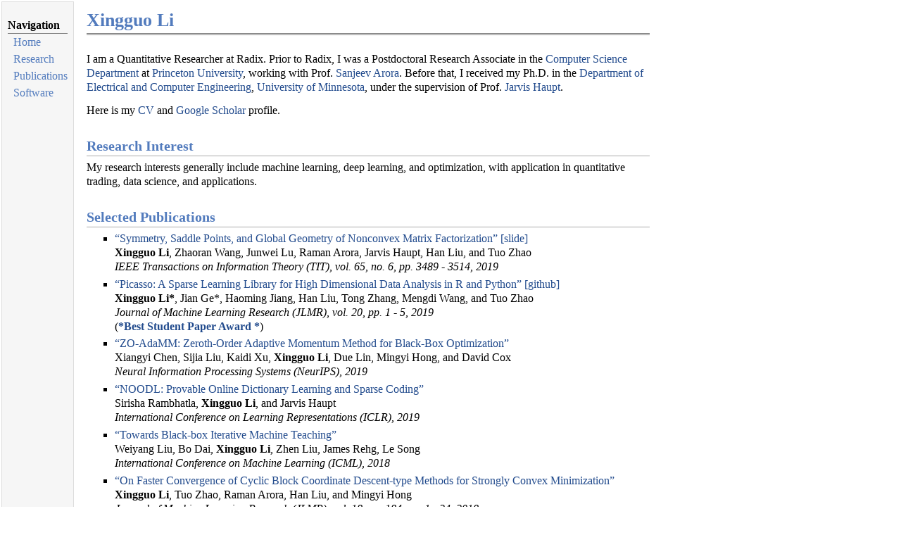

--- FILE ---
content_type: text/html; charset=utf-8
request_url: https://li-xingguo.github.io/
body_size: 3601
content:
<!DOCTYPE html PUBLIC "-//W3C//DTD XHTML 1.1//EN"
  "http://www.w3.org/TR/xhtml11/DTD/xhtml11.dtd">
<html xmlns="http://www.w3.org/1999/xhtml" xml:lang="en">
<head>
<meta name="generator" content="jemdoc, see http://jemdoc.jaboc.net/" />
<meta http-equiv="Content-Type" content="text/html;charset=utf-8" />
<link rel="stylesheet" href="jemdoc.css" type="text/css" />
<title>Xingguo Li </title>
</head>
<body>
<table summary="Table for page layout." id="tlayout">
<tr valign="top">
<td id="layout-menu">
<div class="menu-category">Navigation</div>
<div class="menu-item"><a href="home.html">Home</a></div>
<div class="menu-item"><a href="research.html">Research</a></div>
<div class="menu-item"><a href="publications.html">Publications</a></div>
<div class="menu-item"><a href="software.html">Software</a></div>
</td>
<td id="layout-content">
<div id="toptitle">
<h1>Xingguo Li </h1>
</div>
<p>I am a Quantitative Researcher at Radix. Prior to Radix, I was a Postdoctoral Research Associate in the <a href="https://www.cs.princeton.edu/" target=&ldquo;blank&rdquo;>Computer Science Department</a> at <a href="https://www.princeton.edu/" target=&ldquo;blank&rdquo;>Princeton University</a>, working with Prof. <a href="https://www.cs.princeton.edu/~arora/" target=&ldquo;blank&rdquo;>Sanjeev Arora</a>. Before that, I received my Ph.D. in the <a href="http://www.ece.umn.edu/" target=&ldquo;blank&rdquo;>Department of Electrical and Computer Engineering</a>, <a href="http://twin-cities.umn.edu/" target=&ldquo;blank&rdquo;>University of Minnesota</a>, under the supervision of Prof. <a href="http://www.ece.umn.edu/~jdhaupt/index.html" target=&ldquo;blank&rdquo;>Jarvis Haupt</a>.</p>
<p>Here is my <a href="https://li-xingguo.github.io/cv-xingguo.pdf" target=&ldquo;blank&rdquo;>CV</a> and <a href="https://scholar.google.com/citations?user=MkLPs5EAAAAJ&amp;hl=en" target=&ldquo;blank&rdquo;>Google Scholar</a> profile.
</p>
<h2>Research Interest</h2>
<p>My research interests generally include machine learning, deep learning, and optimization, with application in quantitative trading, data science, and applications.</p>
<h2>Selected Publications</h2>
<ul>
<li><p><a href="https://arxiv.org/abs/1612.09296" target=&ldquo;blank&rdquo;>“Symmetry, Saddle Points, and Global Geometry of Nonconvex Matrix Factorization”</a> <a href="https://li-xingguo.github.io/slides/geometry_saddle.pdf" target=&ldquo;blank&rdquo;>[slide]</a> <br />
<b>Xingguo Li</b>, Zhaoran Wang, Junwei Lu, Raman Arora, Jarvis Haupt, Han Liu, and Tuo Zhao <br />
<i>IEEE Transactions on Information Theory (TIT), vol. 65, no. 6, pp. 3489 - 3514, 2019</i> <br /></p>
</li>
<li><p><a href="http://jmlr.org/papers/v20/17-722.html" target=&ldquo;blank&rdquo;>“Picasso: A Sparse Learning Library for High Dimensional Data Analysis in R and Python”</a> <a href="https://jasonge27.github.io/picasso/" target=&ldquo;blank&rdquo;>[github]</a> <br />
<b>Xingguo Li*</b>, Jian Ge*, Haoming Jiang, Han Liu, Tong Zhang, Mengdi Wang, and Tuo Zhao <br />
<i>Journal of Machine Learning Research (JLMR), vol. 20, pp. 1 - 5, 2019</i> <br />
(<a href="http://stat-computing.org/awards/student/winners.html" target=&ldquo;blank&rdquo;><b>*Best Student Paper Award *</b></a>) <br /></p>
</li>
<li><p><a href="https://papers.nips.cc/paper/8941-zo-adamm-zeroth-order-adaptive-momentum-method-for-black-box-optimization" target=&ldquo;blank&rdquo;>“ZO-AdaMM: Zeroth-Order Adaptive Momentum Method for Black-Box Optimization”</a> <br />
Xiangyi Chen, Sijia Liu, Kaidi Xu, <b>Xingguo Li</b>, Due Lin, Mingyi Hong, and David Cox <br />
<i>Neural Information Processing Systems (NeurIPS), 2019</i> <br /></p>
</li>
<li><p><a href="https://openreview.net/forum?id=HJeu43ActQ" target=&ldquo;blank&rdquo;>“NOODL: Provable Online Dictionary Learning and Sparse Coding”</a> <br />
Sirisha Rambhatla, <b>Xingguo Li</b>, and Jarvis Haupt <br />
<i>International Conference on Learning Representations (ICLR), 2019</i> <br /></p>
</li>
<li><p><a href="http://proceedings.mlr.press/v80/liu18b/liu18b.pdf" target=&ldquo;blank&rdquo;>“Towards Black-box Iterative Machine Teaching”</a> <br />
Weiyang Liu, Bo Dai, <b>Xingguo Li</b>, Zhen Liu, James Rehg, Le Song <br />
<i>International Conference on Machine Learning (ICML), 2018</i> <br /></p>
</li>
<li><p><a href="http://www.jmlr.org/papers/volume18/17-157/17-157.pdf" target=&ldquo;blank&rdquo;>“On Faster Convergence of Cyclic Block Coordinate Descent-type Methods for Strongly Convex Minimization”</a> <br />
<b>Xingguo Li</b>, Tuo Zhao, Raman Arora, Han Liu, and Mingyi Hong <br />
<i>Journal of Machine Learning Research (JLMR), vol. 18, no. 184, pp. 1 - 24, 2018</i> <br /></p>
</li>
<li><p><a href="https://arxiv.org/abs/1706.06066" target=&ldquo;blank&rdquo;>“On Quadratic Convergence of DC Proximal Newton Algorithm in Nonconvex Sparse Learning”</a> <br />
<b>Xingguo Li</b>, Lin Yang, Jian Ge, Jarvis Haupt, Tong Zhang, and Tuo Zhao <br />
<i>Neural Information Processing Systems (NIPS), 2017</i> <a href="https://papers.nips.cc/paper/6867-on-quadratic-convergence-of-dc-proximal-newton-algorithm-in-nonconvex-sparse-learning" target=&ldquo;blank&rdquo;>(short version)</a> <br /></p>
</li>
<li><p><a href="https://papers.nips.cc/paper/6938-near-optimal-sketching-of-low-rank-tensor-regression" target=&ldquo;blank&rdquo;>“Near Optimal Sketching of Low-Rank Tensor Regression”</a> <br />
Jarvis Haupt, <b>Xingguo Li</b>, and David Woodruff &nbsp;(α - β order) <br />
<i>Neural Information Processing Systems (NIPS), 2017</i> <br /></p>
</li>
<li><p><a href="https://papers.nips.cc/paper/6984-deep-hyperspherical-learning" target=&ldquo;blank&rdquo;>“Deep Hyperspherical Learning”</a> <br />
Weiyang Liu, Yan-Ming Zhang, <b>Xingguo Li</b>, Zhiding Yu, Bo Dai, Tuo Zhao, and Le Song <br />
<i>Neural Information Processing Systems (NIPS), 2017</i> &nbsp;(<b>*Spotlight*</b>) <br /></p>
</li>
<li><p><a href="http://proceedings.mlr.press/v48/lid16.html" target=&ldquo;blank&rdquo;>“Stochastic Variance Reduced Optimization for Nonconvex Sparse Learning”</a> <a href="https://li-xingguo.github.io/slides/icml_2016.pdf" target=&ldquo;blank&rdquo;>[slide]</a> <br />
<b>Xingguo Li</b>, Tuo Zhao, Raman Arora, Han Liu, and Jarvis Haupt <br />
<i>International Conference on Machine Learning (ICML), 2016</i> <br /></p>
</li>
<li><p><a href="https://arxiv.org/abs/1407.0312" target=&ldquo;blank&rdquo;>“Identifying Outliers in Large Matrices via Randomized Adaptive Compressive Sampling”</a> <a href="https://li-xingguo.github.io/slides/outliers.pdf" target=&ldquo;blank&rdquo;>[slide]</a> <br />
<b>Xingguo Li</b> and Jarvis Haupt <br />
<i>IEEE Transactions on Signal Processing (TSP), vol. 63, no. 7, pp. 1792 - 1807, 2015</i> <br /></p>
</li>
<li><p><a href="http://jmlr.org/papers/volume16/li15a/li15a.pdf" target=&ldquo;blank&rdquo;>“The flare Package for High Dimensional Linear Regression and Precision Matrix Estimation in R”</a> <br />
<b>Xingguo Li*</b>, Tuo Zhao*, Lie Wang, Xiaoming Yuan, and Han Liu <br />
<i>Journal of Machine Learning Research (JLMR), vol. 16, pp. 553 - 557, 2015</i> <br /></p>
</li>
<li><p><a href="https://ieeexplore.ieee.org/document/7418224" target=&ldquo;blank&rdquo;>“Locating Salient Group-Structured Image Features via Adaptive Compressive Sensing”</a> <a href="https://li-xingguo.github.io/slides/globalsip_2015.pdf" target=&ldquo;blank&rdquo;>[slide]</a> <br />
<b>Xingguo Li</b> and Jarvis Haupt <br />
<i>IEEE Global Conference on Signal and Information Processing (GlobalSIP), 2015</i> <br /> (<a href="http://2015.ieeeglobalsip.org/" target=&ldquo;blank&rdquo;><b>*Best Student Paper Award*</b></a>) <br /></p>
</li>
</ul>
<h2>Experience</h2>
<ul>
<li><p>Postdoctoral Research Associate, September 2018 — Present <br />
Department of Computer Science, Princeton University <br />
Supervisor: <a href="https://www.cs.princeton.edu/~arora/" target=&ldquo;blank&rdquo;>Prof. Sanjeev Arora</a><br /></p>
</li>
<li><p>Visiting Graduate Scholar, March 2017 — April 2018 <br />
School of Industrial & Systems Engineering, Georgia Institute of Technology <br />
Host: <a href="http://www2.isye.gatech.edu/~tzhao80/" target=&ldquo;blank&rdquo;>Prof. Tuo Zhao</a> <br /></p>
</li>
<li><p>Visiting Researcher, August 2016 — September 2016 <br />
IBM Research Almaden <br />
Host: <a href="http://www.cs.cmu.edu/~dwoodruf/" target=&ldquo;blank&rdquo;>Prof. David P. Woodruff</a><br /></p>
</li>
<li><p>Visiting Graduate Scholar, May 2016 — August 2016 <br />
Department of Computer Science, Johns Hopkins University <br />
Host: <a href="http://www.cs.jhu.edu/~raman/Home.html" target=&ldquo;blank&rdquo;>Prof. Raman Arora</a> <br /></p>
</li>
<li><p>Graduate Research Assistant, September 2013 — July 2018 <br />
Department of Electrical and Computer Engineering, University of Minnesota <br />
Supervisor: <a href="http://www.ece.umn.edu/~jdhaupt/index.html" target=&ldquo;blank&rdquo;>Prof. Jarvis Haupt</a> <br /></p>
</li>
<li><p>Research Associate, August 2010 — June 2011 <br />
School of Computer Science, Carnegie Mellon University <br />
Supervisor: <a href="http://www.cs.cmu.edu/~ftorre/" target=&ldquo;blank&rdquo;>Prof. Fernando De la Torre</a> and <a href="http://www.cs.cmu.edu/~alex/" target=&ldquo;blank&rdquo;>Prof. Alexander G. Hauptmann</a></p>
</li>
</ul>
<h2>Selected Awards</h2>
<ul>
<li><p>(March 2018) I was awarded <i><b>IBM Herman Goldstine Memorial Postdoctoral Fellowship</b></i>. (Declined and joined the Princeton University)</p>
</li>
<li><p>(August 2017) I was awarded 2017-18 <i><b>Doctoral Dissertation Fellowship</b></i> by University of Minnesota Twin Cities. <br /></p>
</li>
<li><p>(July 2017) Out paper “Target Based Hyperspectral Demixing via Generalized Robust PCA” was in the <i><b>Best Student Paper Award Finalist</b></i> at the 2017 Asilomar Conference on Signals, Systems, and Computers (Asilomar).</p>
</li>
<li><p>(January 2016) Our paper “The picasso Package for Nonconvex Regularized M-estimation in High Dimensions in R” received the <i><b>Best Student Paper Award</b></i> from the American Statistical Association Statistical Computing Section. <br /></p>
</li>
<li><p>(November 2015) Our paper “Locating Salient Group-Structured Image Features via Adaptive Compressive Sensing” received the <i><b>Best Student Paper Award</b></i> at the 2015 Global Conference on Signal and Information Processing (GlobalSIP). <br /></p>
</li>
<li><p>(Summer of 2014 — 2016) I was awarded <i><b>Google Summer of Code</b></i>. <br /></p>
</li>
<li><p>(May 2013) I received the <i><b>Outstanding Graduate Award</b></i> of Class 2013 form the Department of of Mathematics and Statistics, University of Minnesota Duluth. <br /></p>
</li>
</ul>
<h2>Contact</h2>
Email: xingguo dot leo at gmail dot com <br /></p>
<!-- Default Statcounter code for personal web
https://li-xingguo.github.io/ -->
<script type="text/javascript">
var sc_project=10780390; 
var sc_invisible=0; 
var sc_security="0114d3af"; 
var scJsHost = (("https:" == document.location.protocol) ?
"https://secure." : "http://www.");
document.write("<sc"+"ript type='text/javascript' src='" +
scJsHost+
"statcounter.com/counter/counter.js'></"+"script>");
</script>
<noscript><div class="statcounter"><a title="Web Analytics"
href="http://statcounter.com/" target="_blank"><img
class="statcounter"
src="//c.statcounter.com/10780390/0/0114d3af/0/" alt="Web
Analytics"></a></div></noscript>
<!-- End of Statcounter Code -->
<div id="footer">
<div id="footer-text">
Page generated 2019-12-14 11:47:34 EST, by <a href="https://github.com/wsshin/jemdoc_mathjax" target="blank">jemdoc+MathJax</a>.
</div>
</div>
</td>
</tr>
</table>
</body>
</html>


--- FILE ---
content_type: text/css; charset=utf-8
request_url: https://li-xingguo.github.io/jemdoc.css
body_size: 863
content:
/* Default css file for jemdoc. */

table#tlayout {
	border: none;
	border-collapse: separate;
	background: white;
}

body {
	background: white;
	font-family: Georgia, serif;
	padding-bottom: 8px;
	margin: 0;
}

#layout-menu {
	background: #f6f6f6;
	border: 1px solid #dddddd;
	padding-top: 0.5em;
	padding-left: 8px;
	padding-right: 8px;
	font-size: 1.0em;
	width: auto;
	white-space: nowrap;
	text-align: left;
	vertical-align: top;
}

#layout-menu td {
	background: #f4f4f4;
	vertical-align: top;
}

#layout-content {
	padding-top: 0.0em;
	padding-left: 1.0em;
	padding-right: 1.0em;
	border: none;
	background: white;
	text-align: left;
	vertical-align: top;
	min-width: 800px;
	width: 800px;
}

#layout-menu a {
	line-height: 1.5em;
	margin-left: 0.5em;
}

tt {
	background: #ffffdd;
}

pre, tt {
	font-size: 90%;
	font-family: monaco, monospace;
}

a, a > tt {
	color: #224b8d;
	text-decoration: none;
}

a:hover {
	border-bottom: 1px gray dotted;
}

#layout-menu a.current:link, #layout-menu a.current:visited {
	color: #022b6d;
	border-bottom: 1px gray solid;
}
#layout-menu a:link, #layout-menu a:visited, #layout-menu a:hover {
	color: #527bbd;
	text-decoration: none;
}
#layout-menu a:hover {
	text-decoration: none;
}

div.menu-category {
	border-bottom: 1px solid gray;
	margin-top: 0.8em;
	padding-top: 0.2em;
	padding-bottom: 0.1em;
	font-weight: bold;
}

div.menu-item {
	padding-left: 16px;
	text-indent: -16px;
}

div#toptitle {
	padding-bottom: 0.2em;
	margin-bottom: 1.5em;
	border-bottom: 3px double gray;
}

/* Reduce space if we begin the page with a title. */
div#toptitle + h2, div#toptitle + h3 {
	margin-top: -0.7em;
}

div#subtitle {
	margin-top: 0.0em;
	margin-bottom: 0.0em;
	padding-top: 0em;
	padding-bottom: 0.1em;
}

em {
	font-style: italic;
}

strong {
	font-weight: bold;
}


h1, h2, h3 {
	color: #527bbd;
	margin-top: 0.7em;
	margin-bottom: 0.3em;
	padding-bottom: 0.2em;
	line-height: 1.0;
	padding-top: 0.5em;
	border-bottom: 1px solid #aaaaaa;
}

h1 {
	font-size: 165%;
}

h2 {
	padding-top: 0.8em;
	font-size: 125%;
}

h2 + h3 {
	padding-top: 0.2em;
}

h3 {
	font-size: 110%;
	border-bottom: none;
}

p {
	margin-top: 0.0em;
	margin-bottom: 0.8em;
	padding: 0;
	line-height: 1.3;
}

pre {
	padding: 0;
	margin: 0;
}

div#footer {
	font-size: small;
	border-top: 1px solid #c0c0c0;
	padding-top: 0.1em;
	margin-top: 4.0em;
	color: #c0c0c0;
}

div#footer a {
	color: #80a0b0;
}

div#footer-text {
	float: left;
	padding-bottom: 8px;
}

ul, ol, dl {
	margin-top: 0.2em;
	padding-top: 0;
	margin-bottom: 0.8em;
}

dt {
	margin-top: 0.5em;
	margin-bottom: 0;
}

dl {
	margin-left: 20px;
}

dd {
	color: #222222;
}

dd > *:first-child {
	margin-top: 0;
}

ul {
	list-style-position: outside;
	list-style-type: square;
}

p + ul, p + ol {
	margin-top: -0.5em;
}

li ul, li ol {
	margin-top: -0.3em;
}

ol {
	list-style-position: outside;
	list-style-type: decimal;
}

li p, dd p {
	margin-bottom: 0.3em;
}


ol ol {
	list-style-type: lower-alpha;
}

ol ol ol {
	list-style-type: lower-roman;
}

p + div.codeblock {
	margin-top: -0.6em;
}

div.codeblock, div.infoblock {
	margin-right: 0%;
	margin-top: 1.2em;
	margin-bottom: 1.3em;
}

div.blocktitle {
	font-weight: bold;
	color: #cd7b62;
	margin-top: 1.2em;
	margin-bottom: 0.1em;
}

div.blockcontent {
	border: 1px solid silver;
	padding: 0.3em 0.5em;
}

div.infoblock > div.blockcontent {
	background: #ffffee;
}

div.blockcontent p + ul, div.blockcontent p + ol {
	margin-top: 0.4em;
}

div.infoblock p {
	margin-bottom: 0em;
}

div.infoblock li p, div.infoblock dd p {
	margin-bottom: 0.5em;
}

div.infoblock p + p {
	margin-top: 0.8em;
}

div.codeblock > div.blockcontent {
	background: #f6f6f6;
}

span.pycommand {
	color: #000070;
}

span.statement {
	color: #008800;
}
span.builtin {
	color: #000088;
}
span.special {
	color: #990000;
}
span.operator {
	color: #880000;
}
span.error {
	color: #aa0000;
}
span.comment, span.comment > *, span.string, span.string > * {
	color: #606060;
}

@media print {
	#layout-menu {
		display: none;
	}

}

#fwtitle {
	margin: 2px;
}

#fwtitle #toptitle {
	padding-left: 0.5em;
	margin-bottom: 0.5em;
}

#layout-content h1:first-child, #layout-content h2:first-child, #layout-content h3:first-child {
	margin-top: -0.7em;
}

div#toptitle h1, #layout-content div#toptitle h1 {
	margin-bottom: 0.0em;
	padding-bottom: 0.1em;
	padding-top: 0;
	margin-top: 0.5em;
	border-bottom: none;
}

img.eq {
	padding: 0;
	padding-left: 0.1em;
	padding-right: 0.1em;
	margin: 0;
}

img.eqwl {
	padding-left: 2em;
	padding-top: 0.6em;
	padding-bottom: 0.2em;
	margin: 0;
}

table {
	border: 2px solid black;
	border-collapse: collapse;
}

td {
	padding: 2px;
	padding-left: 0.5em;
	padding-right: 0.5em;
	text-align: center;
	border: 1px solid gray;
}

table + table {
	margin-top: 1em;
}

tr.heading {
	font-weight: bold;
	border-bottom: 2px solid black;
}

img {
	border: none;
}

table.imgtable, table.imgtable td {
	border: none;
	text-align: left;
}
